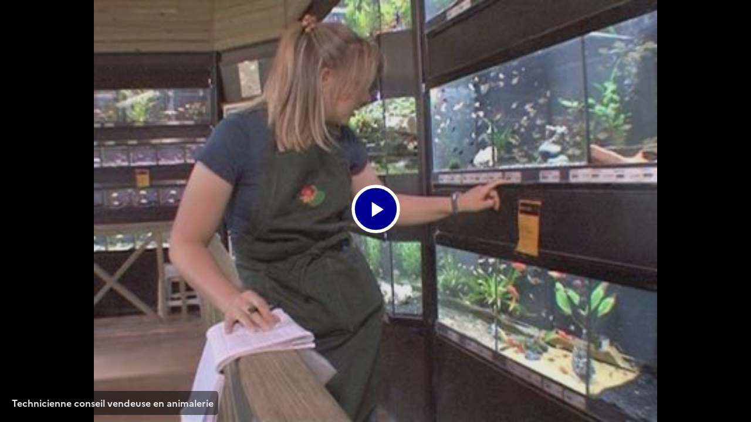

--- FILE ---
content_type: text/html; charset=UTF-8
request_url: https://videos.onisep.fr/embed/media:slug:technicienne-conseil-vendeuse-en-animalerie
body_size: 6206
content:
<!DOCTYPE html>
<html lang="en">
<head>
  <meta charset="UTF-8">
  <meta name="viewport" content="width=device-width, initial-scale=1.0">
  <title>Technicienne conseil vendeuse en animalerie</title>

<meta property="fb:app_id" content=""/>
<meta property="og:url" content=""/>
<meta property="og:type" content="video"/>
<meta property="og:title" content="Technicienne conseil vendeuse en animalerie"/>
<meta property="og:description" content="&lt;p&gt;Le(a) vendeur(se) en animalerie est là pour conseiller au client l&#x27;animal de compagnie qui s&#x27;adaptera le mieux à son mode de vie et à sa personnalité. Il(elle) doit veiller également à la bonne tenue de son &amp;quot;rayon&amp;quot;.&lt;/p&gt;
&lt;h4 class=&#x27;mt-3&#x27;&gt;02 Copyright de la vidéo&lt;/h4&gt;&lt;p&gt;Educagri éditions / FNMJ / Onisep 2008&lt;/p&gt;&lt;h4 class=&#x27;mt-3&#x27;&gt;03 Crédit Photo&lt;/h4&gt;&lt;p&gt;Educagri éditions / FNMJ / Onisep 2008&lt;/p&gt;"/>

<meta property="og:image" content="https://cdn2.videas.fr/v-medias/thumbnails/a/5f/28/5f28e475fc464e4c9545226b8ce09846/2fee2090a2aa46b08e85cde8eeb380d1/024d2a61-66bf-4b17-a47c-56620a8d6072"/>
<meta property="og:image:width" content=""/>
<meta property="og:image:height" content=""/>

<meta property="og:video" content=""/>
<meta property="og:video:secure_url" content=""/>
<meta property="og:video:type" content="video/mp4"/>
<meta property="og:video:width" content=""/>
<meta property="og:video:height" content=""/>




  <style lang="css">.welcome .btn-hero {
 opacity: 1 !important;
 border: 5px solid #ffffff !important;
}

.btn-download-translation {
display: none !important;
}</style>


<script id="data-embed" type="application/json">{"kwargs": {"model": "media", "key": "slug", "id": "technicienne-conseil-vendeuse-en-animalerie"}, "metadata": {"title": "Technicienne conseil vendeuse en animalerie", "description": "\u003Cp\u003ELe(a) vendeur(se) en animalerie est l\u00e0 pour conseiller au client l'animal de compagnie qui s'adaptera le mieux \u00e0 son mode de vie et \u00e0 sa personnalit\u00e9. Il(elle) doit veiller \u00e9galement \u00e0 la bonne tenue de son \u0026quot;rayon\u0026quot;.\u003C/p\u003E\n\u003Ch4 class='mt-3'\u003E02 Copyright de la vid\u00e9o\u003C/h4\u003E\u003Cp\u003EEducagri \u00e9ditions / FNMJ / Onisep 2008\u003C/p\u003E\u003Ch4 class='mt-3'\u003E03 Cr\u00e9dit Photo\u003C/h4\u003E\u003Cp\u003EEducagri \u00e9ditions / FNMJ / Onisep 2008\u003C/p\u003E", "duration": 269.0, "thumbnail": {"image": "https://cdn2.videas.fr/v-medias/thumbnails/a/5f/28/5f28e475fc464e4c9545226b8ce09846/2fee2090a2aa46b08e85cde8eeb380d1/024d2a61-66bf-4b17-a47c-56620a8d6072", "video": null}}, "session_id": "f390f764-09c0-4010-8dc0-1eaa0adefac9", "related_object_id": "2fee2090-a2aa-46b0-8e85-cde8eeb380d1", "analytics": {"session": "f390f764-09c0-4010-8dc0-1eaa0adefac9", "viewer": null}, "ads": {"enabled": false, "vast_url": null}, "medias": [{"uid": "2fee2090-a2aa-46b0-8e85-cde8eeb380d1", "name": "Technicienne conseil vendeuse en animalerie", "type": "video", "thumbnail": "024d2a61-66bf-4b17-a47c-56620a8d6072", "src": "https://cdn2.videas.fr/v-medias/s4/a/5f/28/5f28e475fc464e4c9545226b8ce09846/2fee2090a2aa46b08e85cde8eeb380d1/3dacbb52-73f5-49e7-bf89-096814fd977a.mp4", "description": "\u003Cp\u003ELe(a) vendeur(se) en animalerie est l\u00e0 pour conseiller au client l'animal de compagnie qui s'adaptera le mieux \u00e0 son mode de vie et \u00e0 sa personnalit\u00e9. Il(elle) doit veiller \u00e9galement \u00e0 la bonne tenue de son \u0026quot;rayon\u0026quot;.\u003C/p\u003E\n\u003Ch4 class='mt-3'\u003E02 Copyright de la vid\u00e9o\u003C/h4\u003E\u003Cp\u003EEducagri \u00e9ditions / FNMJ / Onisep 2008\u003C/p\u003E\u003Ch4 class='mt-3'\u003E03 Cr\u00e9dit Photo\u003C/h4\u003E\u003Cp\u003EEducagri \u00e9ditions / FNMJ / Onisep 2008\u003C/p\u003E", "created_at": "2010-05-28T00:00:00+02:00", "duration": 269.0, "metadata": {}, "chapters": [], "overlays": [{"uid": "1e88bdfe-45fd-423a-ad26-960c2cfca2b6", "is_active": true, "type": "review", "time": 0, "text": "Merci d'avoir visionn\u00e9 la vid\u00e9o.\nDonnez votre avis.", "comment_btn": true}], "subtitles": [{"uid": "994cbc3f-0e70-462f-ab91-50aacc72e70d", "name": "FR", "file": "/public/download/subtitles/994cbc3f-0e70-462f-ab91-50aacc72e70d.vtt", "language_code": "fr", "is_default": false}], "is_downloadable": false, "video_is_360": false}], "preload_assets": [], "custom_css": ".welcome .btn-hero {\r\n opacity: 1 !important;\r\n border: 5px solid #ffffff !important;\r\n}\r\n\r\n.btn-download-translation {\r\ndisplay: none !important;\r\n}", "options": {"controls": true, "controls_theme": "default", "controls_btn_info": true, "controls_video_title": true, "controls_continue": true, "controls_seeking": true, "logo": "https://cdn.videas.fr/v-medias/main/f/0a/61/db/0a61dbabe8b542c3bb135e3a2067b51f.png", "logo_href": "", "logo_file": null, "logo_position": "default", "thumbnail_type": "image", "thumbnail_duration": false, "colors_theme": "light", "colors_primary": "#000091", "colors_secondary": "#000091", "ads_enabled": true, "video_autoplay": false, "video_muted": false, "video_loop": false, "video_playsinline": true, "logo_src": "https://cdn.videas.fr/v-medias/main/f/0a/61/db/0a61dbabe8b542c3bb135e3a2067b51f.png", "time": 0, "speed": 1, "caption": null}, "embed_url_options": {"theme": null, "thumbnail": "image", "logo": null, "analytics": true, "controls": null, "info": null, "ads": null, "title": null, "autoplay": null, "mute": null, "loop": null, "download": null, "time": 0, "speed": 1, "thumbnail_duration": null, "playsinline": null, "player": null, "auth": null, "viewer": null, "caption": null, "seeking": null, "new_player": false}, "player_id": "bf59eee3-ea1d-401b-88b2-059e4bbd9e6d"}</script>

  <script src="https://cdn.jsdelivr.net/npm/mux.js@5.5.3/dist/mux.min.js"></script>
  <script type="module" crossorigin src="/static/player/index.6939fc4b.js"></script>
  <link rel="stylesheet" href="/static/player/index.f08c6a9b.css">
</head>
<body>
<div id="initial-loader">
  <div>
    <div></div>
    <div></div>
    <div></div>
    <div></div>
    <div></div>
    <div></div>
    <div></div>
    <div></div>
    <div></div>
    <div></div>
    <div></div>
    <div></div>
  </div>
</div>
<div id="app"></div>

</body>
</html>

